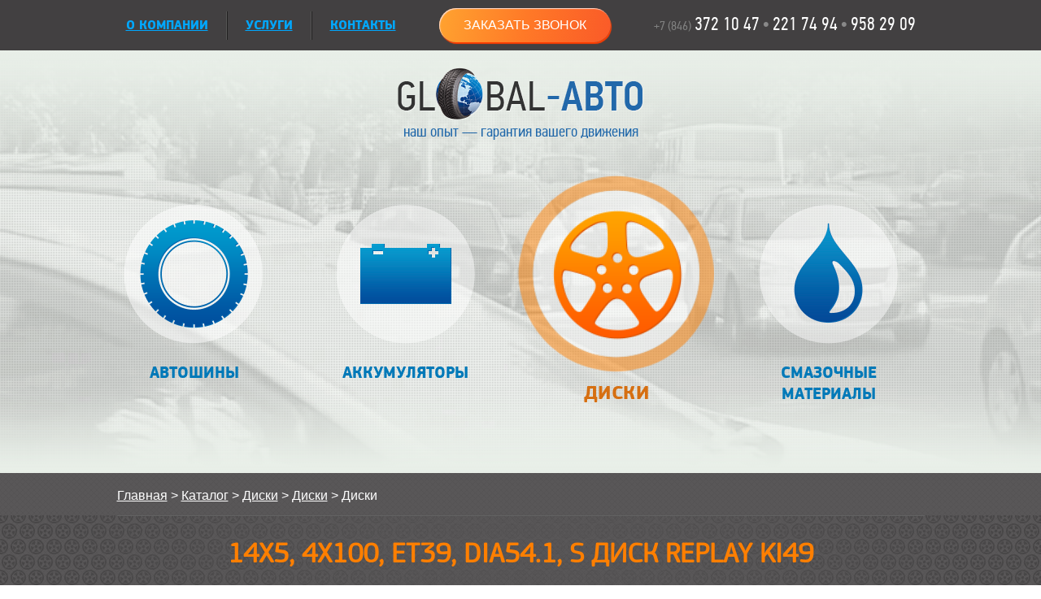

--- FILE ---
content_type: text/html; charset=UTF-8
request_url: http://ga63.ru/catalog/disks/14kh5-4kh100-et39-dia54-1-s-disk-replay-ki49-111849
body_size: 7345
content:
<!DOCTYPE HTML PUBLIC "-//W3C//DTD HTML 4.01 Transitional//EN" "http://www.w3.org/TR/html4/loose.dtd">
<html>
<head>
  <meta http-equiv="Content-Type" content="text/html; charset=UTF-8" />
  <title>14х5, 4х100, et39, dia54.1, S Диск REPLAY KI49</title>	
  
  <link rel="shortcut icon" href="/bitrix/templates/.default/import/img/shortcut_icon.ico" />
  <!--[if gte IE 7]>
        <link rel="stylesheet" type="text/css" href="/bitrix/templates/.default/import/css/ie.css" />
  <![endif]-->
        <!--[if IE 7]>
	<link rel="stylesheet" type="text/css" href="/bitrix/templates/.default/import/css/ie7.css">
  <![endif]-->
  
  <link rel="stylesheet" type="text/css" href="/bitrix/templates/.default/import/css/all_style.css" />
  <script type='text/javascript' src='/bitrix/templates/.default/import/js/allscript.js'></script>
  
  <meta http-equiv="Content-Type" content="text/html; charset=UTF-8" />
<meta name="keywords" content="купить шины, купить диски, купить аккумулятор, купить смазочные материалы" />
<meta name="description" content="ООО «Глобал-Авто» существует на рынке более 5 лет и занимается оптово-розничной продажей автошин , аккумуляторов, дисков и смазочных материалов к легковым, легкогрузовым и грузовым автомобилям, спецтехники. Ждем Вас!" />
<link href="/bitrix/cache/css/s1/main/page_4c43551eb335d2aa7415bdfa2fbf2bb0/page_4c43551eb335d2aa7415bdfa2fbf2bb0_17a5ba1d50908c7858fcb334dbf22a66.css?1719908335962" type="text/css" rel="stylesheet" />
<link href="/bitrix/cache/css/s1/main/kernel_main/kernel_main.css?174022789956298" type="text/css" rel="stylesheet" />
<link href="/bitrix/cache/css/s1/main/template_65df010a76afc5f71cd64c893b62755c/template_65df010a76afc5f71cd64c893b62755c_0556e2a5648780ef98082f016dc0b547.css?17199081613758" type="text/css" rel="stylesheet" />

<script type="text/javascript">if(!window.BX)window.BX={message:function(mess){if(typeof mess=='object') for(var i in mess) BX.message[i]=mess[i]; return true;}};</script><script type="text/javascript">(window.BX||top.BX).message({'LANGUAGE_ID':'ru','FORMAT_DATE':'DD.MM.YYYY','FORMAT_DATETIME':'DD.MM.YYYY HH:MI:SS','COOKIE_PREFIX':'BITRIX_SM','USER_ID':'','SERVER_TIME':'1769018717','SERVER_TZ_OFFSET':'14400','USER_TZ_OFFSET':'0','USER_TZ_AUTO':'Y','bitrix_sessid':'3e1d662d335fc6c4cb4bbf4a924ef4c4','SITE_ID':'s1'});(window.BX||top.BX).message({'JS_CORE_LOADING':'Загрузка...','JS_CORE_NO_DATA':'- Нет данных -','JS_CORE_WINDOW_CLOSE':'Закрыть','JS_CORE_WINDOW_EXPAND':'Развернуть','JS_CORE_WINDOW_NARROW':'Свернуть в окно','JS_CORE_WINDOW_SAVE':'Сохранить','JS_CORE_WINDOW_CANCEL':'Отменить','JS_CORE_H':'ч','JS_CORE_M':'м','JS_CORE_S':'с','JSADM_AI_HIDE_EXTRA':'Скрыть лишние','JSADM_AI_ALL_NOTIF':'Показать все','JSADM_AUTH_REQ':'Требуется авторизация!','JS_CORE_WINDOW_AUTH':'Войти','JS_CORE_IMAGE_FULL':'Полный размер'});</script>

<script type="text/javascript" src="/bitrix/cache/js/s1/main/kernel_main/kernel_main.js?1754555671252282"></script>
<script type="text/javascript">BX.setCSSList(['/bitrix/js/main/core/css/core.css']); </script>
<script type="text/javascript">BX.setJSList(['/bitrix/js/main/session.js','/bitrix/js/main/core/core.js','/bitrix/js/main/core/core_ajax.js','/bitrix/js/main/core/core_fx.js','/bitrix/js/main/core/core_window.js','/bitrix/js/main/utils.js']); </script>
<script type="text/javascript">
bxSession.Expand(1440, '3e1d662d335fc6c4cb4bbf4a924ef4c4', false, 'c9d6253cc74cdea6a665e1ba12aff832');
</script>




  
</head>

<body>
		<div id="container">
		<div id="top">
			<!--Блок верхнего меню-->
			<div class="top_menu">
				
		<div class="top_menu_left">
		<ul>
												<li  class="top_menu_left_first">
						<a id="about" data-topmenu="article01" href="/about/">О КОМПАНИИ</a>
						<div class="top_menu_close"></div>
					</li>
							
												<li >
						<a id="services" data-topmenu="article02" href="/services/">УСЛУГИ</a>
						<div class="top_menu_close"></div>
					</li>
							
												<li  class="top_menu_left_last">
						<a id="contact" data-topmenu="article03" href="#">Контакты</a>
						<div class="top_menu_close"></div>
					</li>
							
					</ul>
		<div class="clear"></div>
	</div>
       <a href="#webform" class="callback">Заказать звонок</a>
      <div class="webform-wrap">
       <div id="webform">
        <script type="text/javascript">if (window.location.hash != '' && window.location.hash != '#') top.BX.ajax.history.checkRedirectStart('bxajaxid', '8ef192034a16f43ec6d7a849ec952b5a')</script><div id="comp_8ef192034a16f43ec6d7a849ec952b5a">



<form name="SIMPLE_FORM_1" action="/catalog/disks/14kh5-4kh100-et39-dia54-1-s-disk-replay-ki49-111849" method="POST" enctype="multipart/form-data"><input type="hidden" name="bxajaxid" id="bxajaxid_8ef192034a16f43ec6d7a849ec952b5a_67237" value="8ef192034a16f43ec6d7a849ec952b5a" /><input type="hidden" name="AJAX_CALL" value="Y" /><script type="text/javascript">
function _processform_67237(){
	var obForm = top.BX('bxajaxid_8ef192034a16f43ec6d7a849ec952b5a_67237').form;
	top.BX.bind(obForm, 'submit', function() {BX.ajax.submitComponentForm(this, 'comp_8ef192034a16f43ec6d7a849ec952b5a', true)});
	top.BX.removeCustomEvent('onAjaxSuccess', _processform_67237);
}
if (top.BX('bxajaxid_8ef192034a16f43ec6d7a849ec952b5a_67237'))
	_processform_67237();
else
	top.BX.addCustomEvent('onAjaxSuccess', _processform_67237);
</script><input type="hidden" name="sessid" id="sessid" value="3e1d662d335fc6c4cb4bbf4a924ef4c4" /><input type="hidden" name="WEB_FORM_ID" value="1" />	<h3>Заказать звонок</h3>
		<br />
<div class="form-table data-table">
	<div class="form-item"><input type="text" class="inputtext" name="form_text_1" value="" size="0" placeholder="Имя *"></div><div class="form-item"><input type="number" class="inputtext" name="form_text_2" value="" size="0" placeholder="Телефон *"></div><div class="form-item"><input type="text" class="inputtext" name="form_text_3" value="" size="0" placeholder="email *"></div>		<div class="form-item">
			Тема вопроса						<font color='red'><span class='form-required starrequired'>*</span></font>			<select  class="inputselect"  name="form_dropdown_SIMPLE_QUESTION_225" id="form_dropdown_SIMPLE_QUESTION_225"><option value="4">автошины</option><option value="5">аккумуляторы</option><option value="6">диски</option><option value="7">смазочные материалы</option></select>		
		</div>
			<div class="form-item">
			Сообщение									<textarea name="form_textarea_8" cols="40" rows="4"  class="inputtextarea" ></textarea>		
		</div>
			<div>
			<b>Защита от автоматического заполнения</b>
		</div>
		<div>
			<input type="hidden" name="captcha_sid" value="0812332614098a958337f2c0520f51ee" /><img src="/bitrix/tools/captcha.php?captcha_sid=0812332614098a958337f2c0520f51ee" width="180" height="40" />
		</div>
		<div>
			<div>Введите символы с картинки<font color='red'><span class='form-required starrequired'>*</span></font></div>
			<div><input type="text" name="captcha_word" size="30" maxlength="50" value="" class="inputtext" /></div>
		</div>
	<div>
		<input  type="submit" name="web_form_submit" value="Отправить" />
	</div>
</div>
<p>
<font color='red'><span class='form-required starrequired'>*</span></font> - Поля, обязательные для заполнения</p>
</form></div><script type="text/javascript">if (top.BX.ajax.history.bHashCollision) top.BX.ajax.history.checkRedirectFinish('bxajaxid', '8ef192034a16f43ec6d7a849ec952b5a');</script><script type="text/javascript">top.BX.bind(window, 'load', function() {window.AJAX_PAGE_STATE = new top.BX.ajax.component('comp_8ef192034a16f43ec6d7a849ec952b5a'); top.BX.ajax.history.init(window.AJAX_PAGE_STATE);})</script>       </div>
      </div>
       <div class="top_menu_right">
         <span class="phone_grey">+7 (846)</span> <span class="phone_white">372 10 47</span> <span class="phone_dot">&bull;</span> <span class="phone_white">221 74 94</span> <span class="phone_dot">&bull;</span> <span class="phone_white">958 29 09</span>        </div>
      </div>


      <!--Блок основного меню-->
      <div class="main_menu">

        <!--Видео-фон на главной-->
        <video poster="/bitrix/templates/.default/import/img/video.png" autoplay="autoplay" loop="loop" preload="auto" muted="muted">
         <source src="/bitrix/templates/.default/import/video/Global-02.webm" type='video/webm' />
         <source src="/bitrix/templates/.default/import/video/Global-02.mp4" type='video/mp4' />
         <source src="/bitrix/templates/.default/import/video/Global-02.ogv" type='video/ogg' />
       </video>
       <span class="pattern"></span>

       <div class="logo">
         <!-- <div class="logo_close"></div> -->
         <a href="/"><img src="/bitrix/templates/.default/import/img/logo.png" /></a>
         <div class="slogan">наш опыт&nbsp;&mdash;&nbsp;гарантия вашего движения</div>
       </div>
       
       
       
       	<div class="menu">
		<ul>
												<li class="tire" >
						<a id="tire" data-menu="article05" href="/catalog/tires/truck-tyres/">Автошины						<span class="stroke"></span>
						</a>
											</li>
																<li class="battery" >
						<a id="battery" data-menu="article06" href="/catalog/batteries/">Аккумуляторы						<span class="stroke"></span>
						</a>
											</li>
																<li class="disk active" >
						<a id="disk" data-menu="article07" href="/catalog/disks/" class="menu_hover">Диски						<span class="stroke"></span>
						</a>
											</li>
																<li class="oil"  style="margin-right: 0">
						<a id="oil" data-menu="article08" href="/catalog/oils/engine-oil/">Смазочные материалы						<span class="stroke"></span>
						</a>
											</li>
									</ul>
		<div class="clear"></div>
	</div>
       </div>	
       <div id="parent" class="open">
         <div class="article" id="article">
          <div class="preload_block black"><img src="/bitrix/templates/.default/import/img/ajax-loader_black.gif" /></div>
          <div class="preload_block white"><img src="/bitrix/templates/.default/import/img/ajax-loader_white.gif" /></div>        	        	
          <div class="wrapper">
                          <div class="breadcrumb">
                <ul class="breadcrumb-navigation"><li><a href="/" title="Главная">Главная</a></li><li><span>&nbsp;&gt;&nbsp;</span></li><li><a href="/catalog/" title="Каталог">Каталог</a></li><li><span>&nbsp;&gt;&nbsp;</span></li><li><a href="/catalog/disks/" title="Диски">Диски</a></li><li><span>&nbsp;&gt;&nbsp;</span></li><li><a href="/catalog/tires/" title="Диски">Диски</a></li><li><span>&nbsp;&gt;&nbsp;</span></li><li>Диски</li></ul>              </div>
            <div class="catalog detail-disk">
<div class="article_text">
	<div class="news-detail">
			<h1>14х5, 4х100, et39, dia54.1, S Диск REPLAY KI49</h1>
				<img
			class="detail_picture"
			border="0"
			src="/upload/iblock/ded/no-img.jpg"
			width="50"
			height="50"
			alt="14х5, 4х100, et39, dia54.1, S Диск REPLAY KI49"
			title="14х5, 4х100, et39, dia54.1, S Диск REPLAY KI49"
			/>
			
		<a href="#webform" class="callback">Заказать звонок</a>
	<table class="properties">
			<tr>
		<td>Диаметр диска:&nbsp;</td>
		<td>			14				</td>
		</tr>
			<tr>
		<td>Ширина диска:&nbsp;</td>
		<td>			5				</td>
		</tr>
			<tr>
		<td>Количество болтов:&nbsp;</td>
		<td>			4				</td>
		</tr>
			<tr>
		<td>Разболтовка:&nbsp;</td>
		<td>			100				</td>
		</tr>
			<tr>
		<td>Вылет:&nbsp;</td>
		<td>			39				</td>
		</tr>
			<tr>
		<td>Ступица:&nbsp;</td>
		<td>			54.1				</td>
		</tr>
			<tr>
		<td>Модель диска:&nbsp;</td>
		<td>			Диск REPLAY KI49				</td>
		</tr>
			<tr>
		<td>Цвет:&nbsp;</td>
		<td>			S				</td>
		</tr>
		</table>
	<div style="clear:both"></div>
	<br />
				Диск REPLAY KI49 14х5, 4х100, et39, dia54.1, S		
	</div>
</div>
</div>

<div class="grey_block"> 	 
  <div id="wrap"> 		 
    <div class="spec_title">Задайте вопрос специалисту</div>
   		<!--<pre>
</pre>-->
<div id="bx_1914200112_">
	<ul id="mycarousel" class="jcarousel-skin-tango">
							
			<li>
				<div class="ca-item ca-item-1">
					<div class="spec_photo">
												
						<img src="/upload/iblock/e58/01-salikova-photo.jpg" alt="Саликова Любовь" />
						<!-- <img src="/upload/iblock/c7e/01-salikova-qr.png" /> -->
					</div>
					<div class="spec_info">
						<div class="spec_information_top">
							<div class="spec_name">Саликова Любовь</div>
							<div class="spec_work"></div>
							<div class="spec_phone">
								+7 (846) 372 10 47<br /> 
доб. 102<br />
+7 917 119 48 47							</div>
						</div>
												<div class="spec_mail"><a href="mailto:shina3@mail.ru">shina3@mail.ru</a></div>
					</div>
				</div>
			</li>
							
			<li>
				<div class="ca-item ca-item-2">
					<div class="spec_photo">
												
						<img src="/upload/iblock/eff/05-olenec-photo.jpg" alt="Оленец Оксана" />
						<!-- <img src="/upload/iblock/303/05-olenec-qr.png" /> -->
					</div>
					<div class="spec_info">
						<div class="spec_information_top">
							<div class="spec_name">Оленец Оксана</div>
							<div class="spec_work"></div>
							<div class="spec_phone">
								+7 (846) 372 10 47<br /> 
доб. 115<br />
+7 927 710 81 08							</div>
						</div>
												<div class="spec_mail"><a href="mailto:shina3@mail.ru">shina3@mail.ru</a></div>
					</div>
				</div>
			</li>
							
			<li>
				<div class="ca-item ca-item-3">
					<div class="spec_photo">
												
						<img src="/upload/iblock/5e6/8e9563c2-b5c3-4a01-bbb6-eaba519491d8.jpg" alt="Блохина Наталья" />
						<!-- <img src="" /> -->
					</div>
					<div class="spec_info">
						<div class="spec_information_top">
							<div class="spec_name">Блохина Наталья</div>
							<div class="spec_work">Менеджер отдела продаж</div>
							<div class="spec_phone">
								+7 (846) 958 29 09<br /> 
доб. 103 </br>
+7 (846) 373 10 47<br /> 
доб. 103 </br>
+7 917 157 29 57							</div>
						</div>
												<div class="spec_mail"><a href="mailto:shina3@mail.ru">shina3@mail.ru</a></div>
					</div>
				</div>
			</li>
							
			<li>
				<div class="ca-item ca-item-4">
					<div class="spec_photo">
												
						<img src="/upload/iblock/8bf/1-b23261e3-974b-4922-8558-38a9b2b0d333.jpg" alt="Елина Марина" />
						<!-- <img src="/upload/iblock/bd4/08-elina-qr.png" /> -->
					</div>
					<div class="spec_info">
						<div class="spec_information_top">
							<div class="spec_name">Елина Марина</div>
							<div class="spec_work">Офис-менеджер</div>
							<div class="spec_phone">
								+7 (846) 958 94 58<br /> 
доб. 113<br />
+7 937 071 56 24							</div>
						</div>
												<div class="spec_mail"><a href="mailto:shina3@mail.ru">shina3@mail.ru</a></div>
					</div>
				</div>
			</li>
							
			<li>
				<div class="ca-item ca-item-5">
					<div class="spec_photo">
												
						<img src="/upload/iblock/d3d/67e28411-5b3d-4d4d-b9c3-6852a0e0bf91.jpg" alt="Крайнов Дмитрий" />
						<!-- <img src="" /> -->
					</div>
					<div class="spec_info">
						<div class="spec_information_top">
							<div class="spec_name">Крайнов Дмитрий</div>
							<div class="spec_work">Менеджер по продажам</div>
							<div class="spec_phone">
								+7 (846) 958 29 09<br /> 
доб. 112 </br>
+7 919 804 44 11							</div>
						</div>
												<div class="spec_mail"><a href="mailto:shina3@mail.ru">shina3@mail.ru</a></div>
					</div>
				</div>
			</li>
							
			<li>
				<div class="ca-item ca-item-6">
					<div class="spec_photo">
												
						<img src="/upload/iblock/8a4/3a8677c1-0060-4c3d-893c-6d2ce833af32.jpg" alt="Скобелкина Анна" />
						<!-- <img src="" /> -->
					</div>
					<div class="spec_info">
						<div class="spec_information_top">
							<div class="spec_name">Скобелкина Анна</div>
							<div class="spec_work">Менеджер по продажам</div>
							<div class="spec_phone">
								+7 (846) 958 29 09<br /> 
доб. 104<br />
+7 917 164 80 20							</div>
						</div>
												<div class="spec_mail"><a href="mailto:shina3@mail.ru">shina3@mail.ru</a></div>
					</div>
				</div>
			</li>
			

	</ul>
</div> 	</div>
 </div>
 			 
<!--Блок раскрывающейся карты-->
 			 
<script src="//api-maps.yandex.ru/2.0-stable/?load=package.standard&lang=ru-RU" type="text/javascript"></script>
 			 
<div id="map" style="width: 100%;height: 400px" class="map"></div>
 			 
<script type="text/javascript">
			  ymaps.ready(init);
			    var myMap,
			        myPlacemark;

			    function init(){     
			        myMap = new ymaps.Map ("map", {
			            center: [53.357744, 49.902968],
			            zoom: 10
			        });
			       myMap.controls.add("zoomControl");

			        myPlacemark1 = new ymaps.Placemark([53.234458, 50.293601], { 
			           balloonContent: "",
			           preset: "twirl#blueDotIcon"
			        }, {
			        	iconImageHref: '/bitrix/templates/.default/import/img/map_icon.png',
			        	iconImageSize: [81, 79],
			        	iconImageOffset: [-40.5, 0]
			        });
			        myPlacemark2 = new ymaps.Placemark([53.559257, 49.353675], { 
			           balloonContent: "",
			           preset: "twirl#blueDotIcon"
			        }, {
			        	iconImageHref: '/bitrix/templates/.default/import/img/map_icon.png',
			        	iconImageSize: [81, 79],
			        	iconImageOffset: [-40.5, 0]
			        });
			        myMap.geoObjects.add(myPlacemark1).add(myPlacemark2);
			    }
			</script>
 			 			<a id="mapscroll" >&nbsp;</a> 			 
<div class="clear"></div>
 		 		 
<div class="clear"></div>
 		 
<div class="empty"></div>
 	 
<div id="footer"> 
<!--Блок контактной информации-->
 
  <div class="adress_block"> 
    <div class="spec_title"> 
      <div class="contact">Контактная информация</div>
     <a class="minimize" href="javascript://" >свернуть</a> 
      <div class="clear"></div>
     </div>
   
    <div id="contacts"> 					 
      <div class="adress_photo"> 						<img src="/bitrix/templates/.default/import/img/adress_photo.jpg" /> </div>
     					 
      <div class="adress"> 						
<p class="adress_1">443109, Россия, Самарская область, город Самара, Кировский район 
  <br />
ул. Товарная, 5 строение 1; 2 этаж <br />
база &laquo;Самараоблснаб&raquo;, 4х этажное офисное здание, центральный вход</p>
 
<p class="adress_1">Почтовый адрес: Россия, 443109, Самара, а/я 2425</p>
 
<p class="adress_1"><span>8 (846)</span> 372 10 47 &bull; 958 29 09 • 958 94 58 • 221 74 94</p>
 
<p class="adress_1">г. Тольятти, Обводное шоссе, 10,</p>
 
<p class="adress_1"><span>8 (8482)</span> 50-04-44</p>
<p class="adress_1"> <a href="mailto:shina3@mail.ru" >shina3@mail.ru</a> &nbsp; &nbsp; &nbsp; &nbsp; ПН - ПТ с 8.30 до 17.00</p> </div>
     
      <div class="clear"></div>
     </div>
   </div>
   

<!--Блок контактов разработчика-->
 
  <div class="footer_cont">
    <div class="copy"><span color="#000000" style="color: #000000;"><span style="color: #000000;"><a href="/agreement.pdf">Политика конфиденциальности</a></span></span></div>
    <div class="copy">&copy;&nbsp;GLOBAL-Авто, 2026</div>
	<a href="#webform" class="callback">Заказать звонок</a>
	<div class="counter">
		<!-- BEGIN JIVOSITE CODE {literal} -->
		<script type='text/javascript'>
		(function(){ var widget_id = 'AEMRdmLoyg';var d=document;var w=window;function l(){
		var s = document.createElement('script'); s.type = 'text/javascript'; s.async = true; s.src = '//code.jivosite.com/script/widget/'+widget_id; var ss = document.getElementsByTagName('script')[0]; ss.parentNode.insertBefore(s, ss);}if(d.readyState=='complete'){l();}else{if(w.attachEvent){w.attachEvent('onload',l);}else{w.addEventListener('load',l,false);}}})();</script>
		<!-- {/literal} END JIVOSITE CODE -->  
		 <noindex> 
			<!-- Yandex.Metrika informer -->
			<a href="https://metrika.yandex.ru/stat/?id=36378945&amp;from=informer"
			target="_blank" rel="nofollow"><img src="https://informer.yandex.ru/informer/36378945/3_0_FFFFFFFF_EFEFEFFF_0_pageviews"
			style="width:88px; height:31px; border:0;" alt="Яндекс.Метрика" title="Яндекс.Метрика: данные за сегодня (просмотры, визиты и уникальные посетители)" class="ym-advanced-informer" data-cid="36378945" data-lang="ru" /></a>
			<!-- /Yandex.Metrika informer -->

			<!-- Yandex.Metrika counter -->
			<script type="text/javascript" >
			   (function(m,e,t,r,i,k,a){m[i]=m[i]||function(){(m[i].a=m[i].a||[]).push(arguments)};
			   m[i].l=1*new Date();k=e.createElement(t),a=e.getElementsByTagName(t)[0],k.async=1,k.src=r,a.parentNode.insertBefore(k,a)})
			   (window, document, "script", "https://mc.yandex.ru/metrika/tag.js", "ym");

			   ym(36378945, "init", {
			        clickmap:true,
			        trackLinks:true,
			        accurateTrackBounce:true
			   });
			</script>
			<noscript><div><img src="https://mc.yandex.ru/watch/36378945" style="position:absolute; left:-9999px;" alt="" /></div></noscript>
			<!-- /Yandex.Metrika counter -->
			 
			<script>
			  (function(i,s,o,g,r,a,m){i['GoogleAnalyticsObject']=r;i[r]=i[r]||function(){
			  (i[r].q=i[r].q||[]).push(arguments)},i[r].l=1*new Date();a=s.createElement(o),
			  m=s.getElementsByTagName(o)[0];a.async=1;a.src=g;m.parentNode.insertBefore(a,m)
			  })(window,document,'script','//www.google-analytics.com/analytics.js','ga');

			  ga('create', 'UA-75658140-1', 'auto');
			  ga('send', 'pageview');

			</script>
 		</noindex> 
	</div>
    <div class="create">
        <a href="https://giperium.ru" target="_blank" title="Продвижение сайта GIPERIUM " >Продвижение сайта GIPERIUM </a>
	</div>
   </div>
 </div>
</body>
</html>

--- FILE ---
content_type: text/css
request_url: http://ga63.ru/bitrix/templates/.default/import/css/all_style.css
body_size: 8687
content:
/* /bitrix/templates/.default/import/css/font-style.css */
@font-face {
    font-family: 'pf_din_text_cond_probold';
    src: url('../fonts/pfdintextcondpro-bold.eot');
    src: url('../fonts/pfdintextcondpro-bold.eot?#iefix') format('embedded-opentype'),
         url('../fonts/pfdintextcondpro-bold.woff') format('woff'),
         url('../fonts/pfdintextcondpro-bold.ttf') format('truetype'),
         url('../fonts/pfdintextcondpro-bold.svg#pf_din_text_cond_probold') format('svg');
    font-weight: normal;
    font-style: normal;
}

@font-face {
    font-family: 'pf_din_text_cond_proitalic';
    src: url('../fonts/pfdintextcondpro-italic.eot');
    src: url('../fonts/pfdintextcondpro-italic.eot?#iefix') format('embedded-opentype'),
         url('../fonts/pfdintextcondpro-italic.woff') format('woff'),
         url('../fonts/pfdintextcondpro-italic.ttf') format('truetype'),
         url('../fonts/pfdintextcondpro-italic.svg#pf_din_text_cond_proitalic') format('svg');
    font-weight: normal;
    font-style: normal;
}

@font-face {
    font-family: 'pf_din_text_cond_proregular';
    src: url('../fonts/pfdintextcondpro-regular.eot');
    src: url('../fonts/pfdintextcondpro-regular.eot?#iefix') format('embedded-opentype'),
         url('../fonts/pfdintextcondpro-regular.woff') format('woff'),
         url('../fonts/pfdintextcondpro-regular.ttf') format('truetype'),
         url('../fonts/pfdintextcondpro-regular.svg#pf_din_text_cond_proregular') format('svg');
    font-weight: normal;
    font-style: normal;
}


@font-face {
    font-family: 'pf_square_sans_probold';
    src: url('../fonts/pfsquaresanspro-bold.eot');
    src: url('../fonts/pfsquaresanspro-bold.eot?#iefix') format('embedded-opentype'),
         url('../fonts/pfsquaresanspro-bold.woff') format('woff'),
         url('../fonts/pfsquaresanspro-bold.ttf') format('truetype'),
         url('../fonts/pfsquaresanspro-bold.svg#pf_square_sans_probold') format('svg');
    font-weight: normal;
    font-style: normal;
}

@font-face {
    font-family: 'pf_square_sans_proitalic';
    src: url('../fonts/pfsquaresanspro-italic.eot');
    src: url('../fonts/pfsquaresanspro-italic.eot?#iefix') format('embedded-opentype'),
         url('../fonts/pfsquaresanspro-italic.woff') format('woff'),
         url('../fonts/pfsquaresanspro-italic.ttf') format('truetype'),
         url('../fonts/pfsquaresanspro-italic.svg#pf_square_sans_proitalic') format('svg');
    font-weight: normal;
    font-style: normal;
}

@font-face {
    font-family: 'pf_square_sans_proregular';
    src: url('../fonts/pfsquaresanspro-regular.eot');
    src: url('../fonts/pfsquaresanspro-regular.eot?#iefix') format('embedded-opentype'),
         url('../fonts/pfsquaresanspro-regular.woff') format('woff'),
         url('../fonts/pfsquaresanspro-regular.ttf') format('truetype'),
         url('../fonts/pfsquaresanspro-regular.svg#pf_square_sans_proregular') format('svg');
    font-weight: normal;
    font-style: normal;
}

/* /bitrix/templates/.default/import/css/style.css */

html,
body {
  padding:0px;
  margin:0px;   
  text-align:left;
  font-family: Arial;
  width:100%;
  height: 100%;
}

h1 {
  color: #ff7f00;
  font-size: 35px;
  font-family: pf_square_sans_proregular;
  text-align: center;
  text-transform: uppercase;
}
h2 {
  color: #ff7f00;
  font-size: 25px;
  margin-bottom: 15px;
  font-family: pf_square_sans_proregular;
  text-align: center;
  text-transform: uppercase;
}
a {outline: none;}
img {border:none;}

.clear {
  clear: both; 
  margin: 0px; 
  padding: 0px
}

.left_arrow, .left_arrow:hover, .ca-nav-prev_inactive, .right_arrow:hover, .ca-nav-next_inactive, .right_arrow, .back, .back:hover, .close, .close:hover, .maximize:hover, .maximize, .minimize, .minimize:hover, .minimize_search, .minimize_search:hover, .new_search, .new_search:hover, .delete_from_list, .delete_from_list:hover, .add_to_list:hover, .table_thumbnail, .table_thumbnail:hover, .ca-nav span, .ca-nav span:hover, .clear_list, .clear_list:hover {
  background: url('../img/sprites.png') no-repeat;
}
.QOverlay {
  background-color: #e8eee8;
  z-index: 999999999;
}

.QLoader {
  background-color: #CCCCCC;
  height: 1px;
}

.QAmt {
  color:#ff7f00;
  font-family: Arial;
  font-size: 14px;
  font-weight:bold;
}
.load_img {width: 86px !important;
 height: 98px !important;
 top: 38% !important;
}

* {
  margin: 0;
  padding: 0;
  border: 0;
}
* html #container {
  height: 100%;
}
.empty {
  height: 150px;
}
#container {
  position: relative;
  width: 100%;
  min-height: 100%;
  min-width: 991px;
}
#footer {position: relative;
 background: #333;
 height: 150px;
 min-width: 991px;
 margin: -150px auto 0;
 z-index: 9999;
 bottom: 350px;
 left: 0;
 width: 100%;
}

.fancybox {text-decoration: none;}

.fixedfooter {position: fixed !important;
  bottom: 0 !important;
}
.relativefooter {position: relative !important;
 bottom: 350px !important;
}

.footer_cont {width: 993px;
  margin: 0 auto;
    display: flex;
    align-items: center;
    justify-content: space-between;
    padding-top: 105px;
}
.copy {color: white;
 font-family: Arial;
 font-size: 13px;
/*  padding-top: 105px; */
 padding-left: 10px;
 float: left;
}
.footer_cont .callback{
    text-decoration: none;
    text-transform: uppercase;
    font-size: 16px;
    display: inline-block;
    margin: 0;
    background: linear-gradient(101deg, #ffa330 0%, #ff7927 50%, #fa5a28 100%);
    border-radius: 50px;
    padding: 12px 30px;
    color: #fff;
    box-shadow: 1px 2px 1px #ff3d00, inset 1px 1px 1px #ffdcd1;
}
.create {
 display: inline-block;	
 float: right;
 /* padding-top: 105px; */
 /*padding-top: 60px;*/
 padding-right: 10px;
}
.create a {color: #a1a1a1;
 font-size: 12px;
 font-family: Arial;
 text-decoration: none;
}

.wrapper {
  position: relative;
}

#top {width: 100%;
  /*background: #e8eee8 url('../img/top_gradient.jpg') 0 0 repeat-x;*/
  background: linear-gradient( 180deg, #434142 0%, #31312f 100%);
}
.top_menu {width: 991px;
 margin: 0 auto;
 /*height: 38px;*/
 display: flex;
 align-items: center;
 justify-content: space-between;
}
.top_menu .callback{
    text-decoration: none;
    text-transform: uppercase;
    font-size: 16px;
    display: inline-block;
    margin: 10px 0;
    background: linear-gradient(101deg, #ffa330 0%, #ff7927 50%, #fa5a28 100%);
    border-radius: 50px;
    padding: 12px 30px;
    color: #fff;
    box-shadow: 1px 2px 1px #ff3d00, inset 1px 1px 1px #ffdcd1;
}
.top_menu_left {float: left;
  line-height: 34px;
}
.top_menu_right {float: right;
 line-height: 40px;
 padding-right: 10px;
}
.top_menu_left_first {padding-left: 10px !important;
  border-left: none !important;
}
.top_menu_left_last {padding-right: 0 !important;
 border-right: none !important;
}
.top_menu_left ul {margin: 0;
 padding: 0;}
 .top_menu_left ul li {list-style-type: none;
  float: left;
  margin: 0;
  padding: 0 22px;
  border-left: 1px solid #212020;
  border-right: 1px solid #575756;
  position: relative;
}
.top_menu_left ul li a {color: #00a8ff;
  font-family: pf_square_sans_probold;
  font-size: 16px;
  font-weight: bold;
  text-transform: uppercase;
}
.top_menu_left ul li:hover a {color: #fe6a00;}
.top_menu_left_ul_li_active {color: #fe6a00;
 text-decoration: none;
}
.about_active {color: #fe6a00 !important;}
.about_inactive {color: #00a8ff !important;}

.phone_grey {color: #808080;
 font-family: pf_din_text_cond_proregular;
 font-size: 16px;

}
.phone_white {color: white;
  font-family: pf_din_text_cond_proregular;
  font-size: 22px;
}
.phone_dot {color: #898989;
  font-size: 22px;
}
.main_menu {height: 520px;
  background: url('../img/video.png') 0 0 repeat-x;
  position: relative;
  overflow: hidden;
  width: 100%;
  /*top: -4px;*/
}
.pattern {position: absolute;
  top: 0;
  left: 0;
  width: 100%;
  height: 520px;
  background: url('../img/video_pattern.png') 0 0 repeat-x;
}
.logo {position: absolute;
 top: 0;
 left: 50%;
 margin-left: -151px;
 margin-top: 20px;
}

.logo_close {
/*  width: 302px;
  height: 68px;
  position: absolute;
  background: url('../img/transback.gif') 0 0 repeat-x;*/
}

.slogan {color: #2168aa;
 font-family: pf_din_text_cond_proregular;
 font-size: 19px;
 text-align: center;
}
.menu {position: absolute;
 top: 190px;
 left: 50%;
 margin-left: -487px;
}
.menu ul li {list-style-type: none;
 margin-right: 95px;
 text-align: center;
 position: absolute;
 -webkit-transition: all 0.5s ease;
 -moz-transition: all 0.5s ease;
 -o-transition: all 0.5s ease;
 -ms-transition: all 0.5s ease;
}

.menu ul li a {
  color: #0079b8;
 text-transform: uppercase;
 font-family: pf_square_sans_probold;
 font-size: 20px;
 font-weight: bold;
 text-decoration: none;
 display: block;
 padding-top: 195px;
 margin-top: -195px;
 position: relative;
 top: 194px;
 -webkit-transition: top, padding-top 0.3s ease;
 -moz-transition: top, padding-top 0.3s ease;
 -o-transition: top, padding-top 0.3s ease;
 -ms-transition: top, padding-top 0.3s ease;

}

.menu ul li:hover a {color: #D66F11;
 top: 194px;
}

.menu ul li:hover {-moz-transform:    scale(1.2);
 -o-transform:      scale(1.2);
 -webkit-transform: scale(1.2);
 transform:         scale(1.2);

}

.menu ul li{
  width: 171px;
  height: 171px;
}
.menu li:hover,
.menu .active{
  color: #D66F11;
  -moz-transform:    scale(1.2);
  -o-transform:      scale(1.2);
  -webkit-transform: scale(1.2);
  transform:         scale(1.2);
}
.menu .active a{
  color:#D66F11;
  cursor:default;
}
.menu .tire {
 left: 0px;
 background: url('../img/tire.png') 0 0 no-repeat;
}
.menu .tire:hover,
.menu .tire.active {
  background: url('../img/tire_hover_without.png') 0 0 no-repeat;
}
.menu .battery {
  left: 260px;
  background: url('../img/battery.png') 0 0 no-repeat;
}
.menu .battery:hover,
.menu .battery.active {
  background: url('../img/battery_hover_without.png') 0 0 no-repeat;
}
.menu .disk {
 left: 520px;
 background: url('../img/disk.png') 0 0 no-repeat;
}
.menu .disk:hover,
.menu .disk.active{
  background: url('../img/disk_hover_without.png') 0 0 no-repeat;
}
.menu .oil {
  left: 780px;
  background: url('../img/oil.png') 0 0 no-repeat;
}
.menu .oil:hover,
.menu .oil.active{
  background: url('../img/oil_hover_without.png') 0 0 no-repeat
}




.tire_active a {padding-top: 195px !important;}
.battery_active a {padding-top: 195px !important;}
.disk_active a {padding-top: 195px !important;}
.oil_active a {padding-top: 195px !important;}

.menu .active  .stroke {
  opacity: 1;
}

.stroke {
  opacity: 0;
  background: url('../img/stroke.png') 0 0 no-repeat;
  width: 202px;
  height: 202px;
  display: block;
  position: absolute;
  top: -15px;
  left: -16px;
  -webkit-transition: all 0.2s ease-in-out;
  -moz-transition: all 0.2s ease-in-out;
  -o-transition: all 0.2s ease-in-out;
  -ms-transition: all 0.2s ease-in-out;
}
.menu ul li a:hover .stroke {opacity: 1;
 width: 202px;
 height: 202px;
 -webkit-transition: all 0.5s ease-in-out;
 -moz-transition: all 0.5s ease-in-out;
 -o-transition: all 0.5s ease-in-out;
 -ms-transition: all 0.5s ease-in-out;
}

.grey_block {height: 345px;
 width: 100%;
 background: #e8eee8;
 position: relative;
 z-index: 750;
 /*margin-top: -40px;*/
 padding-top: 40px;
 left: 0;
 border-bottom: 1px solid #bec3bd;
 -webkit-user-select: none;  /* Chrome all / Safari all */
 -moz-user-select: none;     /* Firefox all */
 -ms-user-select: none;      /* IE 10+ */

 /* No support for these yet, use at own risk */
 -o-user-select: none;
 user-select: none; 
}
.spec {height: 375px;
 width: 993px;
 border: 1px solid #ccc8c8;
 background: white;
 position: absolute;
 top: 0;
 left: 50%;
 margin-left: -497.5px;
 -moz-border-radius: 8px;
 -webkit-border-radius: 8px;
 border-radius: 8px;
 z-index: 800;
}
/* .spec_information_top {height: 163px;} */
.spec_title {width: 975px;
 height: 38px;
 margin: 0 auto;
 background: url('../img/spec_title.png') 0 0 repeat-x;
 -webkit-border-top-left-radius: 8px;
 -webkit-border-top-right-radius: 8px;
 -moz-border-radius-topleft: 8px;
 -moz-border-radius-topright: 8px;
 border-top-left-radius: 8px;
 border-top-right-radius: 8px;
 border: 1px solid #ccc8c8;
 border-bottom: 1px solid #dedede;
 color: #666666;
 font-size: 22px;
 font-family: Arial;
 font-weight: bold;
 padding-left: 18px;
 line-height: 36px;
}
.adress_block .spec_title {border: none;
 border-bottom: 1px solid #dedede;
}
.spec_list {padding-top: 15px;}
.spec_list ul {margin: 0;
 padding: 0;
}
.spec_list ul li {width: 290px;
  margin: 10px 0 0 20px;
  padding: 0;
  list-style-type: none;
  float: left;
}
.spec_list ul li p {float: left}
.spec_photo {width: 114px;
 margin-right: 18px;
}
.spec_photo img {margin-bottom: 10px}
.spec_info {width: 140px;
  color: #4c4c4c;
  font-family: Arial;
}
.spec_name {font-size: 16px;
  font-weight: bold;
  margin-bottom: 10px;
}
.spec_work {font-size: 13px;
  font-style: italic;
  margin-bottom: 15px;
}
.spec_phone {font-size: 13px;
 margin-bottom: 10px;
}
.spec_icq {font-size: 13px;
 margin-bottom: 5px;
}
.spec_mail a {color: #007ab9;
  font-size: 13px;
}
.map {width: 100%;
  position: relative;
  z-index: 700;
  margin-bottom: -20px;
}
#map1 {margin: 0 auto; 
 width: 100%;  
 display: block; 
 height:100%; 
 overflow: hidden; 
}

.ymaps-image-with-content {
 top: -85px !important;
 cursor: default;
}


.left_arrow {width: 14px;
 height: 32px;
 background-position: -69px 0;
 float: left;
 margin: 150px 0 0 15px;
}
.right_arrow {width: 14px;
  height: 32px;
  background-position: -85px 0;
  float: right;
  margin: 150px 15px 0 0 ;
}
.left_arrow:hover {background-position: -34px 0;
}
.right_arrow:hover {background-position: -51px 0;
  background-repeat: no-repeat;
}

.left_arrow_inactive {background-position: 0 0;
}
.right_arrow_inactive {background-position: -17px 0;
}

.adress_block {width: 993px;
 border: 1px solid #ccc8c8;
 background: white;
 position: absolute;
 bottom: 110px;
 left: 50%;
 margin-left: -499px;
 -moz-border-radius: 8px;
 -webkit-border-radius: 8px;
 border-radius: 8px;
 z-index: 800;
 padding-bottom: 23px;
}
.adress_photo {float: left;
 padding: 25px 0 0 15px;
}
.adress_photo img {width: 380px;
 height: 225px;
}
.adress {float: right;
 width: 545px;
 margin: 22px 25px 0 20px;
 font-family: pf_din_text_cond_proregular;
}
.adress_1 {color: #4c4c4c;
 font-size: 20px;
 margin-bottom: 5px;
}
.adress_2 {color: #333333;
 font-size: 36px;
 margin-bottom: -6px;
}
.adress_3 {color: #4c4c4c;
 font-size: 24px;
 margin-bottom: 10px;
}
.adress_4 {color: #333333;
 font-size: 24px;
 margin: -5px 0 10px 0;
}
.adress_5 {color: #333333;
 font-size: 28px;
}
.adress_5 span {font-size: 22px;}
.adress a {color: #007ab9;
 font-size: 24px;
}
.contact {float: left}

.minimize, .maximize, .close, .new_search, .minimize_search, .clear_list {font-size: 16px !important;
  font-family: pf_square_sans_proregular !important;
  color: #00a8ff;
  padding-left: 20px;
  line-height: 16px;
}
.minimize:hover, .maximize:hover, .new_search:hover, .minimize_search:hover, .clear_list:hover, .adress a:hover, .spec_mail a:hover {color: #fe6a00}

.minimize {float: right;
 display: block;
 height: 17px;
 background-position: -108px -163px;
 margin: 10px 10px 0 0;
 cursor: pointer;
}
.minimize:hover {background-position: -108px -139px;
}
.minimize_search {float: right;
  display: block;
  height: 17px;
  background-position: 0 -155px;
  margin: 10px 35px 0 0;
  cursor: pointer;
  width: 88px;
  white-space: nowrap;
}
.minimize_search:hover {background-position: 0 -129px;}
.maximize {display: block;
 height: 17px;
 background-position: 0 -155px;
 margin: 10px 10px 0 0;
 cursor: pointer;width: 88px;
 white-space: nowrap;
 margin-right: 100px;

}
.maximize:hover {background-position: 0 -129px;  
}
#contacts {overflow: hidden;
 width: 100%;
 height: 257px;
}

.article {width: 100%;
  /*height: 100%;*/
  background: url('../img/bg-text.gif') 0 0 repeat;
}
.article_empty {width: 100%;
  height: 38px;
  background: #e8eee8;
}
.article_text {width: 973px;
 height: 100%;
 margin: 0 auto;
 padding: 25px 10px 40px 10px;
 color: white;
 font-family: Arial;
 font-size: 14px;
 border-top: 1px solid #626262;
}
.article_text p {margin-bottom: 10px;}
.article_text ul {list-style-type: disc;
  margin: 10px 0 10px 25px;
}

.wrapper .uslugi .article_text ul li a:hover {color: #fe6a00}
.breadcrumb{
  width: 993px;
  margin: 0 auto;
  position: relative;
  padding: 15px 0;  
}
.article_title {width: 993px;
  margin: 0 auto;
  position: relative;
  padding: 15px 0;
  border-bottom: 1px solid #4C4A4B;
}
.article_image {width: 973px;
  margin: 0px auto 60px auto;
}
.article_image img {margin: 0 6px 0 0;
  padding: 0;
}
.last_img {margin-right: 0 !important;}
.close {display: block;
  width: 82px;
  height: 17px;
  background-position: 0 -106px;
  margin: 10px 10px 0 0;
  cursor: pointer;
  position: absolute;
  right: 0;
  top: 20px;
  color: #00a8ff;


}
.close:hover {background-position: 0 -84px;
  color: #fe6a00
}
.back {display: block;
 width: 62px;
 height: 18px;
 background-position: 0 -59px;
 margin: 10px 0 0 10px;
 cursor: pointer;
 position: absolute;
 left: 0;
 top: 20px;
 color: #00a8ff;
 padding-left: 20px;
 line-height: 16px;
}
.back:hover {background-position: 0 -37px;
 color: #fe6a00;
}

.wrapper .uslugi .article_text {margin-bottom: 0px !important}
.wrapper .uslugi .article_text ul li {width: 425px;
 float: left;
 list-style-type: none;
 margin-bottom: 45px;
}
.wrapper .uslugi .article_text ul li img {margin-right: 15px}
.wrapper .uslugi p {font-size: 13px !important;
 font-style: italic;
}
.wrapper .uslugi a, .wrapper .uslugi span {color: white;
 font-size: 21px;
 font-family: pf_square_sans_proregular;
}
.wrapper .uslugi span {color: white;}

.wrapper .uslugi a.close {color: #00a8ff;}
.wrapper .uslugi a.close:hover {color: #fe6a00}

.ca-container{
  position: relative;
  margin: 30px auto 0 auto;
  width: 870px;
  height: 290px;
}
.ca-wrapper{
  width:100%;
  height:100%;
  position:relative;
}
.ca-item{
  position:relative;
  width: 290px;
  margin: 0;
  padding: 0;
  float: left;
}
.ca-item div {float: left}

.ca-item-main{
  padding:20px;
  position:absolute;
  top:5px;
  left:5px;
  right:5px;
  bottom:5px;
  background:#fff;
  overflow:hidden;
  -moz-box-shadow:1px 1px 2px rgba(0,0,0,0.2);
  -webkit-box-shadow:1px 1px 2px rgba(0,0,0,0.2);
  box-shadow:1px 1px 2px rgba(0,0,0,0.2);
}
.ca-icon{
  width:233px;
  height:189px;
  position:relative;
  margin:0 auto;
  background:transparent url('../img/animal1.png') no-repeat center center;
}

.ca-content-wrapper{
  background:#b0ccc6;
  position:absolute;
  width:0px; 
  height:440px;
  top:5px;
  text-align:left;
  z-index:10000;
  overflow:hidden;
}
.ca-content{
  width:660px;
  overflow:hidden;
}
.ca-content-text{
  font-size: 14px;
  font-style: italic;
  font-family: "Georgia","Times New Roman",serif;
  margin:10px 20px;
  padding:10px 20px;
  line-height:24px;
}
.ca-content-text p{
  padding-bottom:5px;
}

.ca-nav span{
  width:14px;
  height:32px;
  position:absolute;
  top:50%;
  margin-top:-19px;
  left:-40px;
  text-indent:-9000px;
  cursor:pointer;
  z-index:100;

}
.ca-nav span.ca-nav-prev {background-position: -69px 0}
.ca-nav span.ca-nav-next {background-position: -85px 0;
  left:auto;
  right:-40px;
}
.ca-nav span.ca-nav-prev:hover {background-position: -34px 0;}
.ca-nav span.ca-nav-next:hover {background-position: -51px 0}


.ca-nav span.ca-nav-prev_inactive {background-position: 0 0}
.ca-nav span.ca-nav-next_inactive {background-position: -17px 0;
 left:auto;
 right:-40px;
}
#article05, #article06, #article07, #article08 {background: none;
  padding-top: 40px;
  background: #e8eee8;
  /*height: 100%;*/
}

#tire_table {background: #595758 url('../img/tire_back_img.png') 0 0 no-repeat;}
#battery_table {background: #595758 url('../img/battery_back_img.png') 0 0 no-repeat;}
#disk_table {background: #595758 url('../img/disk_back_img.png') 0 0 no-repeat;}
#oil_table {background: #595758 url('../img/oil_back_img.png') 0 0 no-repeat;}

.tire_article_img {background: url('../img/tire_back.png') top right repeat-y;}
.battery_article_img {background: url('../img/battery_back.png') top right repeat-y;}
.disk_article_img {background: url('../img/disk_back.png') top right repeat-y;}
.oil_article_img {background: url('../img/oil_back.png') top right repeat-y;}

.catalog.detail-tire {background: url('../img/tire_back.png') top right repeat-y, url('../img/tire_back-l.png') top left repeat-y;}
.catalog.detail-battery {background: url('../img/battery_back.png') top right repeat-y, url('../img/battery_back-l.png') top left repeat-y;}
.catalog.detail-disk {background: url('../img/disk_back.png') top right repeat-y, url('../img/disk_back-l.png') top left repeat-y;}
.catalog.detail-oil {background: url('../img/oil_back.png') top right repeat-y, url('../img/oil_back-l.png') top left repeat-y;}

.article_table {width: 993px;
  margin: 0 auto 40px auto;
  padding: 0 10px;
  color: white;
  font-family: Arial;
  font-size: 14px;
  position: relative;
  top: -40px;
}
.table_head {width: 993px;
 min-height: 110px;
 background: url('../img/table_head_gradient.png') 0 0 repeat-x;
 -webkit-border-radius: 10px;
 -moz-border-radius: 10px;
 border-radius: 10px;
 -moz-box-shadow: 1px 1px 1px #262625;
 -webkit-box-shadow: 1px 1px 1px #262625;
 box-shadow: 1px 1px 1px #262625;
 padding-bottom: 1px;
}
.table_head_title {float: left;
 margin: 20px 24px 5px 20px;
 position: relative;
 margin-right: 1%;
}
.table_head_title a {color: #b2b2b2;
 font-size: 13px;
 font-family: pf_square_sans_proregular;
 text-transform: uppercase;
 text-decoration: none;
}
.table_head_title a:hover {color: #ff7f00;}
.table_head_title_active {color: #ff7f00 !important;
  cursor: default;
}
.table {background: #e6e1e1;
  height: 70px;
  border-top: 2px solid #ff7f00;
  -webkit-border-bottom-right-radius: 5px;
  -webkit-border-bottom-left-radius: 5px;
  -moz-border-radius-bottomright: 5px;
  -moz-border-radius-bottomleft: 5px;
  border-bottom-right-radius: 5px;
  border-bottom-left-radius: 5px;
  margin: 0 20px 13px 20px;
}
.table ul {margin-top: 8px;}
.table ul li {/* float: left; */
  list-style-type: none;
  color: black;
  font-size: 14px;
  font-family: pf_din_text_cond_proregular;
}
.table  form {padding-top: 5px;}
.table  form select {height: 25px;
 background: none;
 color: white;
 font-weight: bold;
 font-family: Arial;
 font-size: 14px;
 -webkit-appearance: none;
 padding: 3px 13px 5px 0;
 margin-left: -1px;
 outline: none;
 width: 100%;
 background: #aca9a9 url('../img/table_arrow.png') 80% 25% no-repeat;
 border: 1px solid #969292;
 background-position-x: 88%;
 background-position-y: 7px;
}
.table form select option {background: #aca9a9;
 color: black;
}
.table form select option:hover {background: #969292;
 color: white;
}
.selected {color: white !important;
 font-weight: bold !important;
}
.selected:hover {background: #969292;}
.table p {border: 1px solid #969292;
  background: #aca9a9;
  padding-right: 5px;
  width: 113px;
  float:left;
  margin-left:13px;
}
.table_body {width: 985px;
 margin: 35px auto 40px auto;
 /*height: 0px;*/
 display: none;
}
.table_body_pages {height: 27px;
 background: url('../img/table_body_title_gradient.png') 0 0 repeat-x;
 padding: 13px 0 0 13px;
 -webkit-border-top-left-radius: 10px;
 -webkit-border-top-right-radius: 10px;
 -moz-border-radius-topleft: 10px;
 -moz-border-radius-topright: 10px;
 border-top-left-radius: 10px;
 border-top-right-radius: 10px;
}
.table_body_pages ul, .table_body_pages_bottom ul{float: left}
.table_body_pages ul li, .table_body_pages_bottom ul li {list-style-type: none;
 float: left;
 background: url('../img/page_dot.png') 16px 7px no-repeat;
 width: 16px;
 padding-left: 5px;
}
.table_body_pages ul li span, .table_body_pages ul li a, .table_body_pages_bottom ul li a {color: #00a8ff;
 font-family: Arial;
 font-size: 14px;
 text-decoration: none;
}
.table_body_pages ul li a:hover, .table_body_pages_bottom ul li a:hover {color: #ff7f00;
 font-weight: bold;
}
.table_body_pages_active {color: #ff7f00 !important;
  font-weight: bold;
  cursor: default;
}
.table_body_pages_page_active {color: #ff7f00;
 font-weight: bold;
}
.table_body_pages_bottom {height: 27px;
  background: url('../img/table_body_title_gradient.png') 0 0 repeat-x;
  padding: 13px 0 0 13px;
  -webkit-border-bottom-left-radius: 10px;
  -webkit-border-bottom-right-radius: 10px;
  -moz-border-radius-bottomleft: 10px;
  -moz-border-radius-bottomright: 10px;
  border-bottom-left-radius: 10px;
  border-bottom-right-radius: 10px;
}

.table_body_title {height: 40px !important;
 background: #d6d0d0 !important;
}
.table_body_title:hover {background: #d6d0d0}
.added {background: white !important;}

.new_minimize {float: right;
 margin-top: -10px;
}

.new_search {background-position: -108px -115px;
 height: 17px;
 margin-top: 10px;
 margin-right: 18px;
 display: block;
 float: left;
}
.new_search:hover {background-position: -107px -91px;
}
.table_body table tr:hover  {background: white;
  border-bottom: 1px solid rgb(206, 202, 202);
}
.table_body table tr:hover .mini {border: 1px solid #007ab9;}
.table_body table tr:hover .magnifier {display: block}
.table_body table tr td {
  width: 10%;
  position: relative;
  padding: 20px 0 20px 0;
}
.table_body table tr td:first-child {
 padding-left: 25px;

}
.table_body table tr td a {color: #808080;
 font-family: pf_din_text_cond_proregular;
 font-size: 15px;
 padding-right: 12px;
}
.table_body {color: #333333;
 font-family: Arial;
 font-size: 12px;
}
.table_body table {
 background: #ebe6e6;
}
.table_body table tr {
  border-bottom: 1px solid #cecaca;
  height: 70px;
  position: relative;
  /*background: #ebe6e6;*/
}
.mini {border: 1px solid #ccc8c8;
 /*margin-left: 20px;*/
 width: 48px;
 height: 48px;
}
.season {margin-left: 7px;}

.table_body_title_asc {background: url('../img/table_title_arrow_up.png') center right no-repeat}
.table_body_title_desc {background: url('../img/table_title_arrow_down.png') center right no-repeat}
.table_body_title_none {background: url('../img/table_title_arrow_all.png') center right no-repeat}




.table_body_title td a:hover {color: #333333}

.magnifier {position: absolute;
  left: 25px;
  display: none;
  margin-top: 30px;
}
@-moz-document url-prefix() 
{
  .magnifier {
    margin-top: -25px;
    margin-left: 10px;
  }
}

.table .filtren > ul > li{
  vertical-align: bottom;
  display: inline-block;
  /* position: relative; */
  margin: 0 0 0 12px;
  *display: inline;
  /* zoom: 1; */
}

#table_tire .filtren > ul > li {
  width:  88px;
}
#table_battery .filtren > ul > li {
  width: 118px;
}
#table_disk .filtren > ul > li {
  width: 101px;
}
#table_oil .filtren > ul > li{
  width: 140px;
}

#article07 .table_body table tr td {width: 6%}

.add_to_list {background: url('../img/add_to_list.png') 0 0 no-repeat;
width: 25px;
height: 25px;
position: absolute;
right: 0;
display: none;
padding-right: 0 !important;
margin-right: 20px;
margin-top: -12px;
}
.table_body table tr:hover .add_to_list {display: block}
.add_to_list:hover {background-position: -103px -29px;
  width: 220px;
  margin-left: -194px;
}
.delete_from_list {background-position: -104px -58px;
 width: 25px;
 height: 25px;
 position: absolute;
 right: 0;
 margin-right: 20px;
 padding-right: 0 !important;
 margin-top: -12px;
}
.delete_from_list:hover {background-position: -103px 1px;
 width: 220px;
 margin-left: -194px;
}
.manager {
  display: none;
  position: absolute;
  z-index: 999;
  color: #ff5a5a;
  font-family: Arial;
  font-size: 11px;
  font-style: italic;
  white-space: nowrap;
  margin-top: 20px;
  right: 322px;
  bottom: 5px;
}
.manager a {color: #007ab9 !important;
  font-family: Arial !important;
  font-size: 11px !important;
  font-style: italic;

}
.table_body table tr:hover .manager {display: block}

.clear_list {background-position: 0 -106px;
 height: 17px;
 margin-top: 10px;
 margin-right: 117px;
 display: block;
 float: left;
 width: 87px;
 white-space: nowrap;
}

.clear_list:hover {background-position: 0 -84px;
}
.description {width: 20% !important;
  padding-right: 65px !important;
}
#table_oil .table ul li {width: 30% !important;
 margin-left: 2% !important;

}
#article08 .table_head_title {margin: 20px 10px 5px 20px !important;}

.orange_tr {width: 12px;
  height: 7px;
  background: url('../img/orange_tr.png') 0 0 no-repeat;
  position: absolute;
  display: none;
  bottom: -14px;
  left: 50%;
  margin-left: -6px;
}
.table_head_title_active + .orange_tr {
  display: block;
}
.preloaderforie {position: fixed;
 z-index: 99999999;
 top: 0;
 left: 0;
 width: 100%;
 height: 100%;
 background: #e9ede8;
}
.preloaderforie img {top: 45%;
 left: 45%;
 display: block;
 position: relative;
}

/*#parent {display: none;
 margin-top: 36px !important;
 height: 0px;
}
*/
#qLpercentage {font-size: 35px !important;
 font-size: 14px !important;
 color: #ff7f00 !important;
 font-family: Arial;
 font-weight: bold;
 margin-left: -57px !important;
}

.star {background: url('../img/star.png') 0 0 no-repeat;
width: 19px;
height: 19px;
position: absolute;
top: -40px;
left: 40%;
color: #fe6a00;
font-family: Arial;
font-size: 16px;
font-weight: bold;
padding-left: 20px;
}
.preload_block {width: 32px;
  position: absolute;
  display: none;
  left: 50%;
  margin-left: -16px;
  margin-top: 45px;
  z-index: 9999;
  /*opacity: 0;*/
}
.preload_block.black {}
.preload_block.white {}

#table_disk form ul li.item1, #table_disk form ul li.item2 {width: 68px;}
#table_disk form ul li.item3, #table_disk form ul li.item4 {width: 84px;}
#table_disk form ul li.item5 {width: 157px;}
#table_disk form ul li.item6 {width: 131px;
  margin-top: -17px;
}
#table_disk form ul li.item6 label {white-space: normal;}
#table_disk form ul li.item7 {width: 74px;}
#table_disk form ul li.item8 {width: 170px;}


#table_disk {height: 80px}
#table_disk form {padding-top: 15px;}

#parent .title {display: none;}


/*#parent.open {
  display: block;
  height: auto!important;
}*/
#parent.open .article {
  display: block!important;
}
/*#parent.open .article .wrapper {opacity: 1;}*/

.no-image {width: 50px;
  height: 50px;
  background: url('../img/no-img.jpg') 0 0 no-repeat;
  border: 1px solid #ccc8c8;
  /*margin-left: 20px;*/
}

.nolink {
/*  width: 207px;
  height: 240px;
  position: absolute;
  top: -19px;
  left: -18px;
  background: url('../img/transback.gif') 0 0 no-repeat;*/
}
.top_menu_close {
  width: 100%;
  height: 36px;
  position: absolute;
  background: url('../img/transback.gif') 0 0 no-repeat;
  margin-left: -10px;
  display: none;
  top: 0;
}
.about_active + .top_menu_close {display: block;}


/*New Catalog styles*/
.table_head .smartfilter .filtren {
  background: none;
  margin: 0;
  padding: 0;
}
.table_head .smartfilter .filtren h5, #set_filter, #del_filter,/* .modef,*/ .table_head .smartfilter .filtren .lvl2 input {
  display: none !important;
}
.table_head .smartfilter .filtren, .smartfilter .vieweditems {
  border: none;
}
.table_head .smartfilter .filtren > ul > li > a {
  height: 22px;
  background: none;
  color: #FFF;
  font-weight: bold;
  font-family: Arial;
  font-size: 14px;
  -webkit-appearance: none;
  padding-left: 5px;
  margin: 0;
  outline: none;
  width: 95%;
  background: #ACA9A9 url('../img/table_arrow.png') no-repeat 95%;
  border: 1px solid #969292;
  line-height: 22px;
  white-space: nowrap;
  overflow: hidden;
}

.table_head .smartfilter .filtren ul > li > ul {
  position: absolute;
  display: none;
  z-index: 1000;
  /* width: auto; */
  background: #ACA9A9;
  color: #000;
  height: 260px;
  overflow-y: auto;
  min-width: 100px;
}
#battery_table .table_head .smartfilter .filtren .lvl2 {
  float: none;
  width: 100%;
  margin-left: 0px;
  font-family: Arial;
  font-size: 14px;
  text-shadow: none;
}
.table_head .smartfilter .filtren .lvl2 {
  float: none;
  width: auto;
  margin-left: 0px;
  font-family: Arial;
  font-size: 14px;
  text-shadow: none;
  /* min-width: 100%; */
  display: block;
}

.table_head .smartfilter .filtren .lvl2 label {
  /* word-break: break-all; */
  padding: 5px 20px 5px 5px;
  display: block;
  cursor: pointer;
  width: 100%;
}
.table_head .smartfilter .filtren .lvl2 label:hover {
  background: #969292;
  color: white;
}

.table_head .smartfilter .filtren .lvl2 label.active{
  background: #969292;
  color: white;
}
.smartfilter .filtren li{
  text-shadow:none!important;
}
.anounce-text {
  height: 60px;
  overflow: hidden;
}

/* /bitrix/templates/.default/import/css/skin.css */

.jcarousel-skin-tango .jcarousel-container {

}

.jcarousel-skin-tango .jcarousel-direction-rtl {
    direction: rtl;
}

.jcarousel-skin-tango .jcarousel-container-horizontal {
    /* height: 375px; */
    width: 993px;
    border: 1px solid #ccc8c8;
    border-top: none;
    background: white;
    position: absolute;
    top: 0;
    left: 50%;
    margin-left: -497.5px;
    -webkit-border-bottom-right-radius: 8px;
    -webkit-border-bottom-left-radius: 8px;
    -moz-border-radius-bottomright: 8px;
    -moz-border-radius-bottomleft: 8px;
    border-bottom-right-radius: 8px;
    border-bottom-left-radius: 8px;
    z-index: 800;
}


.jcarousel-skin-tango .jcarousel-clip {
    overflow: hidden;
}

.jcarousel-skin-tango .jcarousel-clip-horizontal {
    width:  90%;
    /* height: 295px; */
    padding: 35px 0 35px 0;
    margin-left: 50px;
}

.jcarousel-skin-tango .jcarousel-item {
    width: 290px;
    /* height: 295px; */
}

.jcarousel-skin-tango .jcarousel-item-horizontal {
    margin-left: 0;
    margin-right: 10px;
}

.jcarousel-skin-tango .jcarousel-direction-rtl .jcarousel-item-horizontal {
    margin-left: 10px;
    margin-right: 0;
}

.jcarousel-skin-tango .jcarousel-item-placeholder {
    background: #fff;
    color: #000;
}

/**
 *  Horizontal Buttons
*/
.jcarousel-skin-tango .jcarousel-next-horizontal {
    position: absolute;
    top: 150px;
    right: 15px;
    cursor: pointer;
    background: transparent url('../img/sprites.png') no-repeat -84px 0;
    width: 16px;
    height: 32px;
}

.jcarousel-skin-tango .jcarousel-direction-rtl .jcarousel-next-horizontal {
    left: 5px;
    right: auto;
    background-image: url('../img/sprites.png');
}

.jcarousel-skin-tango .jcarousel-next-horizontal:hover,
.jcarousel-skin-tango .jcarousel-next-horizontal:focus {
    background-position: -50px 0;
}

.jcarousel-skin-tango .jcarousel-next-horizontal:active {
    background-position: -52px 0;
}

.jcarousel-skin-tango .jcarousel-next-disabled-horizontal,
.jcarousel-skin-tango .jcarousel-next-disabled-horizontal:hover,
.jcarousel-skin-tango .jcarousel-next-disabled-horizontal:focus,
.jcarousel-skin-tango .jcarousel-next-disabled-horizontal:active {
    cursor: default;
    background-position: -15px 0;
}

.jcarousel-skin-tango .jcarousel-prev-horizontal {
    position: absolute;
    top: 150px;
    left: 15px;
    cursor: pointer;
    background: transparent url('../img/sprites.png') no-repeat -69px 0;
    width: 16px;
    height: 32px;
}

.jcarousel-skin-tango .jcarousel-direction-rtl .jcarousel-prev-horizontal {
    left: auto;
    right: 5px;
    background-image: url('../img/sprites.png');
}

.jcarousel-skin-tango .jcarousel-prev-horizontal:hover, 
.jcarousel-skin-tango .jcarousel-prev-horizontal:focus {
    background-position: -34px 0;
}

.jcarousel-skin-tango .jcarousel-prev-horizontal:active {
    background-position: -32px 0;
}

.jcarousel-skin-tango .jcarousel-prev-disabled-horizontal,
.jcarousel-skin-tango .jcarousel-prev-disabled-horizontal:hover,
.jcarousel-skin-tango .jcarousel-prev-disabled-horizontal:focus,
.jcarousel-skin-tango .jcarousel-prev-disabled-horizontal:active {
    cursor: default;
    background-position: 0 0;
}


/* /bitrix/templates/.default/import/css/jquery.fancybox-1.3.4.css */

/*
 * FancyBox - jQuery Plugin
 * Simple and fancy lightbox alternative
 *
 * Examples and documentation at: http://fancybox.net
 * 
 * Copyright (c) 2008 - 2010 Janis Skarnelis
 * That said, it is hardly a one-person project. Many people have submitted bugs, code, and offered their advice freely. Their support is greatly appreciated.
 * 
 * Version: 1.3.4 (11/11/2010)
 * Requires: jQuery v1.3+
 *
 * Dual licensed under the MIT and GPL licenses:
 *   http://www.opensource.org/licenses/mit-license.php
 *   http://www.gnu.org/licenses/gpl.html
*/

#fancybox-loading {
    position: fixed;
    top: 50%;
    left: 50%;
    width: 40px;
    height: 40px;
    margin-top: -20px;
    margin-left: -20px;
    cursor: pointer;
    overflow: hidden;
    z-index: 1104;
    display: none;
}

#fancybox-loading div {
    position: absolute;
    top: 0;
    left: 0;
    width: 40px;
    height: 480px;
    background-image: url('../img/fancybox.png');
}

#fancybox-overlay {
    position: absolute;
    top: 0;
    left: 0;
    width: 100%;
    z-index: 1100;
    display: none;
}

#fancybox-tmp {
    padding: 0;
    margin: 0;
    border: 0;
    overflow: auto;
    display: none;
}

#fancybox-wrap {
    position: absolute;
    top: 0;
    left: 0;
    padding: 20px;
    z-index: 99999;
    outline: none;
    display: none;
}

#fancybox-outer {
    position: relative;
    width: 100%;
    height: 100%;
    background: #fff;
}

#fancybox-content {
    width: 0;
    height: 0;
    padding: 0;
    outline: none;
    position: relative;
    overflow: hidden;
    z-index: 1102;
    border: 0px solid #fff;
}

#fancybox-hide-sel-frame {
    position: absolute;
    top: 0;
    left: 0;
    width: 100%;
    height: 100%;
    background: transparent;
    z-index: 1101;
}

#fancybox-close {
    position: absolute;
    top: -15px;
    right: -15px;
    width: 30px;
    height: 30px;
    background: transparent url('../img/fancybox.png') -40px 0px;
    cursor: pointer;
    z-index: 1103;
    display: none;
}

#fancybox-error {
    color: #444;
    font: normal 12px/20px Arial;
    padding: 14px;
    margin: 0;
}

#fancybox-img {
    width: 100%;
    height: 100%;
    padding: 0;
    margin: 0;
    border: none;
    outline: none;
    line-height: 0;
    vertical-align: top;
}

#fancybox-frame {
    width: 100%;
    height: 100%;
    border: none;
    display: block;
}

#fancybox-left, #fancybox-right {
    position: absolute;
    bottom: 0px;
    height: 100%;
    width: 35%;
    cursor: pointer;
    outline: none;
    background: transparent url('../img/blank.gif');
    z-index: 1102;
    display: none;
}

#fancybox-left {
    left: 0px;
}

#fancybox-right {
    right: 0px;
}

#fancybox-left-ico, #fancybox-right-ico {
    position: absolute;
    top: 50%;
    left: -9999px;
    width: 30px;
    height: 30px;
    margin-top: -15px;
    cursor: pointer;
    z-index: 1102;
    display: block;
}

#fancybox-left-ico {
    background-image: url('../img/fancybox.png');
    background-position: -40px -30px;
}

#fancybox-right-ico {
    background-image: url('../img/fancybox.png');
    background-position: -40px -60px;
}

#fancybox-left:hover, #fancybox-right:hover {
    visibility: visible; /* IE6 */
}

#fancybox-left:hover span {
    left: 20px;
}

#fancybox-right:hover span {
    left: auto;
    right: 20px;
}

.fancybox-bg {
    position: absolute;
    padding: 0;
    margin: 0;
    border: 0;
    width: 20px;
    height: 20px;
    z-index: 1001;
}

#fancybox-bg-n {
    top: -20px;
    left: 0;
    width: 100%;
    background-image: url('../img/fancybox-x.png');
}

#fancybox-bg-ne {
    top: -20px;
    right: -20px;
    background-image: url('../img/fancybox.png');
    background-position: -40px -162px;
}

#fancybox-bg-e {
    top: 0;
    right: -20px;
    height: 100%;
    background-image: url('../img/fancybox-y.png');
    background-position: -20px 0px;
}

#fancybox-bg-se {
    bottom: -20px;
    right: -20px;
    background-image: url('../img/fancybox.png');
    background-position: -40px -182px; 
}

#fancybox-bg-s {
    bottom: -20px;
    left: 0;
    width: 100%;
    background-image: url('../img/fancybox-x.png');
    background-position: 0px -20px;
}

#fancybox-bg-sw {
    bottom: -20px;
    left: -20px;
    background-image: url('../img/fancybox.png');
    background-position: -40px -142px;
}

#fancybox-bg-w {
    top: 0;
    left: -20px;
    height: 100%;
    background-image: url('../img/fancybox-y.png');
}

#fancybox-bg-nw {
    top: -20px;
    left: -20px;
    background-image: url('../img/fancybox.png');
    background-position: -40px -122px;
}

#fancybox-title {
    font-family: Helvetica;
    font-size: 12px;
    z-index: 1102;
}

.fancybox-title-inside {
    padding-bottom: 10px;
    text-align: center;
    color: #333;
    background: #fff;
    position: relative;
}

.fancybox-title-outside {
    padding-top: 10px;
    color: #fff;
}

.fancybox-title-over {
    position: absolute;
    bottom: 0;
    left: 0;
    color: #FFF;
    text-align: left;
}

#fancybox-title-over {
    padding: 10px;
    background-image: url('../img/fancy_title_over.png');
    display: block;
}

.fancybox-title-float {
    position: absolute;
    left: 0;
    bottom: -20px;
    height: 32px;
}

#fancybox-title-float-wrap {
    border: none;
    border-collapse: collapse;
    width: auto;
}

#fancybox-title-float-wrap td {
    border: none;
    white-space: nowrap;
}

#fancybox-title-float-left {
    padding: 0 0 0 15px;
    background: url('../img/fancybox.png') -40px -90px no-repeat;
}

#fancybox-title-float-main {
    color: #FFF;
    line-height: 29px;
    font-weight: bold;
    padding: 0 0 3px 0;
    background: url('../img/fancybox-x.png') 0px -40px;
}

#fancybox-title-float-right {
    padding: 0 0 0 15px;
    background: url('../img/fancybox.png') -55px -90px no-repeat;
}

/* IE6 */

.fancybox-ie6 #fancybox-close { background: transparent; filter: progid:DXImageTransform.Microsoft.AlphaImageLoader(src='img/fancy_close.png', sizingMethod='scale'); }

.fancybox-ie6 #fancybox-left-ico { background: transparent; filter: progid:DXImageTransform.Microsoft.AlphaImageLoader(src='img/fancy_nav_left.png', sizingMethod='scale'); }
.fancybox-ie6 #fancybox-right-ico { background: transparent; filter: progid:DXImageTransform.Microsoft.AlphaImageLoader(src='img/fancy_nav_right.png', sizingMethod='scale'); }

.fancybox-ie6 #fancybox-title-over { background: transparent; filter: progid:DXImageTransform.Microsoft.AlphaImageLoader(src='img/fancy_title_over.png', sizingMethod='scale'); zoom: 1; }
.fancybox-ie6 #fancybox-title-float-left { background: transparent; filter: progid:DXImageTransform.Microsoft.AlphaImageLoader(src='img/fancy_title_left.png', sizingMethod='scale'); }
.fancybox-ie6 #fancybox-title-float-main { background: transparent; filter: progid:DXImageTransform.Microsoft.AlphaImageLoader(src='img/fancy_title_main.png', sizingMethod='scale'); }
.fancybox-ie6 #fancybox-title-float-right { background: transparent; filter: progid:DXImageTransform.Microsoft.AlphaImageLoader(src='img/fancy_title_right.png', sizingMethod='scale'); }

.fancybox-ie6 #fancybox-bg-w, .fancybox-ie6 #fancybox-bg-e, .fancybox-ie6 #fancybox-left, .fancybox-ie6 #fancybox-right, #fancybox-hide-sel-frame {
    height: expression(this.parentNode.clientHeight + "px");
}

#fancybox-loading.fancybox-ie6 {
    position: absolute; margin-top: 0;
    top: expression( (-20 + (document.documentElement.clientHeight ? document.documentElement.clientHeight/2 : document.body.clientHeight/2 ) + ( ignoreMe = document.documentElement.scrollTop ? document.documentElement.scrollTop : document.body.scrollTop )) + 'px');
}

#fancybox-loading.fancybox-ie6 div	{ background: transparent; filter: progid:DXImageTransform.Microsoft.AlphaImageLoader(src='img/fancy_loading.png', sizingMethod='scale'); }

/* IE6, IE7, IE8 */

.fancybox-ie .fancybox-bg { background: transparent !important; }

.fancybox-ie #fancybox-bg-n { filter: progid:DXImageTransform.Microsoft.AlphaImageLoader(src='img/fancy_shadow_n.png', sizingMethod='scale'); }
.fancybox-ie #fancybox-bg-ne { filter: progid:DXImageTransform.Microsoft.AlphaImageLoader(src='img/fancy_shadow_ne.png', sizingMethod='scale'); }
.fancybox-ie #fancybox-bg-e { filter: progid:DXImageTransform.Microsoft.AlphaImageLoader(src='img/fancy_shadow_e.png', sizingMethod='scale'); }
.fancybox-ie #fancybox-bg-se { filter: progid:DXImageTransform.Microsoft.AlphaImageLoader(src='img/fancy_shadow_se.png', sizingMethod='scale'); }
.fancybox-ie #fancybox-bg-s { filter: progid:DXImageTransform.Microsoft.AlphaImageLoader(src='img/fancy_shadow_s.png', sizingMethod='scale'); }
.fancybox-ie #fancybox-bg-sw { filter: progid:DXImageTransform.Microsoft.AlphaImageLoader(src='img/fancy_shadow_sw.png', sizingMethod='scale'); }
.fancybox-ie #fancybox-bg-w { filter: progid:DXImageTransform.Microsoft.AlphaImageLoader(src='img/fancy_shadow_w.png', sizingMethod='scale'); }
.fancybox-ie #fancybox-bg-nw { filter: progid:DXImageTransform.Microsoft.AlphaImageLoader(src='img/fancy_shadow_nw.png', sizingMethod='scale'); }
.webform-wrap{
  display: none;
}
#webform{
    padding: 10px;
}